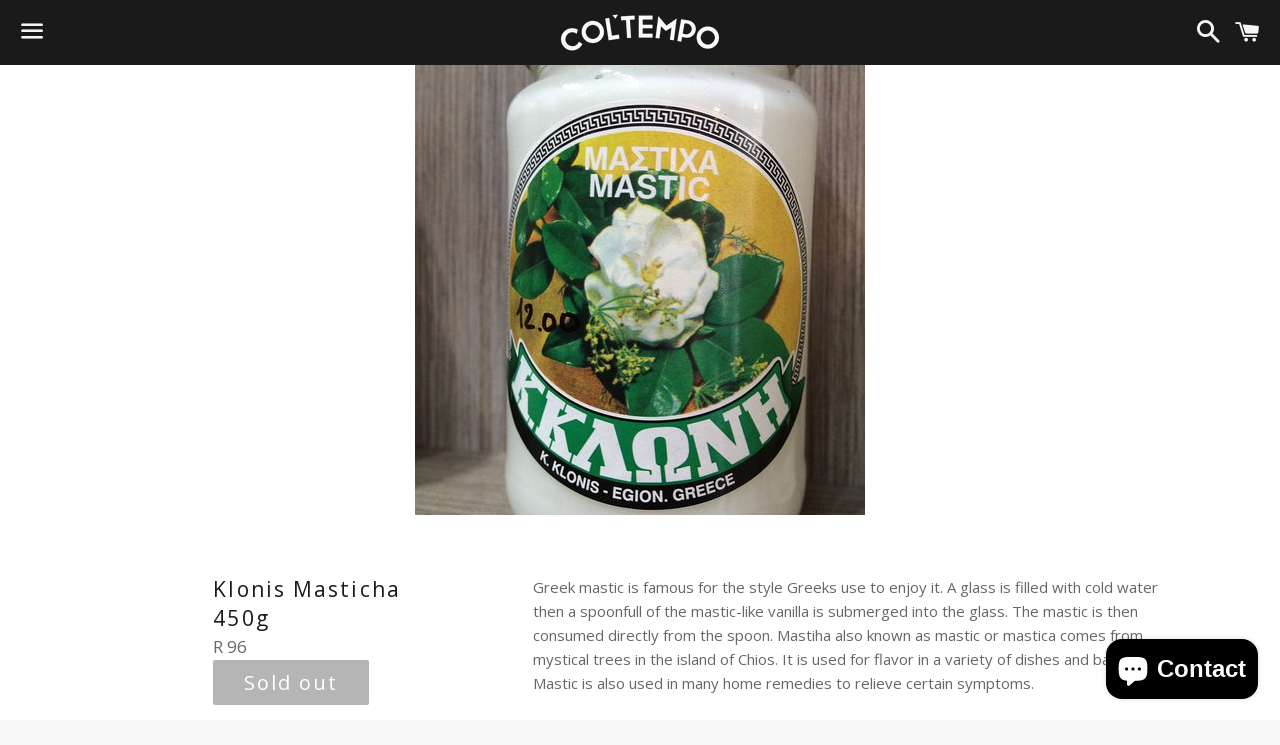

--- FILE ---
content_type: text/plain; charset=utf-8
request_url: https://sp-micro-proxy.b-cdn.net/micro?unique_id=coltempo.myshopify.com
body_size: 3526
content:
{"site":{"free_plan_limit_reached":false,"billing_status":null,"billing_active":true,"pricing_plan_required":false,"settings":{"proof_mobile_position":"Bottom","proof_desktop_position":"Bottom Left","proof_pop_size":"default","proof_start_delay_time":1,"proof_time_between":3,"proof_display_time":6,"proof_visible":false,"proof_cycle":true,"proof_mobile_enabled":true,"proof_desktop_enabled":true,"proof_tablet_enabled":null,"proof_locale":"en","proof_show_powered_by":false},"site_integrations":[],"events":[{"id":"62722733","created_at":null,"variables":{"first_name":"Someone","city":"Durban","province":"KwaZulu-Natal","province_code":"NL","country":"South Africa","country_code":"ZA","product_title":"Three Streams Oak Smoked Snoek Pate 150g"},"click_url":"https://coltempo.co.za/products/three-streams-oak-smoked-snoek-pate-150g","image_url":"https://cdn.shopify.com/s/files/1/1787/1021/products/smoked_snoek_pate.jpg?v=1571609235","product":{"id":"2646607","product_id":"3820992921688","title":"Three Streams Oak Smoked Snoek Pate 150g","created_at":"2019-06-14T07:07:16.000Z","updated_at":"2022-08-01T08:54:00.000Z","published_at":"2019-06-14T06:58:41.000Z"},"site_integration":{"id":"161892","enabled":false,"integration":{"name":"Shopify Purchase","handle":"shopify_api_purchase","pro":false},"template":{"id":"4","body":{"top":"{{first_name}} in {{city}}, {{province}} {{country}}","middle":"Purchased {{product_title}}"},"raw_body":"<top>{{first_name}} in {{city}}, {{province}} {{country}}</top><middle>Purchased {{product_title}}</middle>","locale":"en"}}},{"id":"62454398","created_at":null,"variables":{"first_name":"Someone","city":"Umhlanga Rocks","province":"KwaZulu-Natal","province_code":"NL","country":"South Africa","country_code":"ZA","product_title":"Col'tempo Gift Card"},"click_url":"https://coltempo.co.za/products/coltempo-gift-card","image_url":"https://cdn.shopify.com/s/files/1/1787/1021/products/e38bd83af578077b65a31424bd24d085_dc7bcf50-18f5-4190-93ee-a55c48c210ea.png?v=1590421558","product":{"id":"27849905","product_id":"4629020115032","title":"Col'tempo Gift Card","created_at":"2020-05-25T15:40:34.000Z","updated_at":"2025-11-19T12:04:00.129Z","published_at":"2020-05-25T15:33:23.000Z"},"site_integration":{"id":"161892","enabled":false,"integration":{"name":"Shopify Purchase","handle":"shopify_api_purchase","pro":false},"template":{"id":"4","body":{"top":"{{first_name}} in {{city}}, {{province}} {{country}}","middle":"Purchased {{product_title}}"},"raw_body":"<top>{{first_name}} in {{city}}, {{province}} {{country}}</top><middle>Purchased {{product_title}}</middle>","locale":"en"}}},{"id":"62421695","created_at":null,"variables":{"first_name":"Someone","city":"DURBAN","province":"KwaZulu-Natal","province_code":"NL","country":"South Africa","country_code":"ZA","product_title":"Iposea Capers with Stems 580g"},"click_url":"https://coltempo.co.za/products/iposea-capers-with-stems-580g","image_url":"https://cdn.shopify.com/s/files/1/1787/1021/products/Capers-with-stem-580ml.png?v=1571609241","product":{"id":"13518437","product_id":"4285430202456","title":"Iposea Capers with Stems 580g","created_at":"2019-10-17T13:39:49.000Z","updated_at":"2025-12-17T05:43:02.239Z","published_at":"2020-04-28T05:45:43.000Z"},"site_integration":{"id":"161892","enabled":false,"integration":{"name":"Shopify Purchase","handle":"shopify_api_purchase","pro":false},"template":{"id":"4","body":{"top":"{{first_name}} in {{city}}, {{province}} {{country}}","middle":"Purchased {{product_title}}"},"raw_body":"<top>{{first_name}} in {{city}}, {{province}} {{country}}</top><middle>Purchased {{product_title}}</middle>","locale":"en"}}},{"id":"62415494","created_at":null,"variables":{"first_name":"Someone","city":"Durban ","province":"KwaZulu-Natal","province_code":"NL","country":"South Africa","country_code":"ZA","product_title":"Frozen 12 Beef Meatballs in Neapolitian Sauce 300g (In store collection)"},"click_url":"https://coltempo.co.za/products/frozen-meatballs-300g","image_url":"https://cdn.shopify.com/s/files/1/1787/1021/products/Meatballs.jpg?v=1585839385","product":{"id":"24424418","product_id":"4559077048408","title":"Frozen 12 Beef Meatballs in Neapolitian Sauce 300g (In store collection)","created_at":"2020-04-02T13:19:22.000Z","updated_at":"2025-08-02T11:02:59.428Z","published_at":"2023-12-19T14:15:06.000Z"},"site_integration":{"id":"161892","enabled":false,"integration":{"name":"Shopify Purchase","handle":"shopify_api_purchase","pro":false},"template":{"id":"4","body":{"top":"{{first_name}} in {{city}}, {{province}} {{country}}","middle":"Purchased {{product_title}}"},"raw_body":"<top>{{first_name}} in {{city}}, {{province}} {{country}}</top><middle>Purchased {{product_title}}</middle>","locale":"en"}}},{"id":"62209894","created_at":null,"variables":{"first_name":"Someone","city":"Queenswood","province":"Gauteng","province_code":"GT","country":"South Africa","country_code":"ZA","product_title":"De Cecco Spaghettoni No 412     500g"},"click_url":"https://coltempo.co.za/products/de-cecco-spaghettoni-no-413-500g","image_url":"https://cdn.shopify.com/s/files/1/1787/1021/products/spaghetti-de-cecco.png?v=1592228600","product":{"id":"2626489","product_id":"2066511691864","title":"De Cecco Spaghettoni No 412     500g","created_at":"2019-04-25T06:52:16.000Z","updated_at":"2023-07-11T08:47:08.229Z","published_at":"2020-06-15T10:58:42.000Z"},"site_integration":{"id":"161892","enabled":false,"integration":{"name":"Shopify Purchase","handle":"shopify_api_purchase","pro":false},"template":{"id":"4","body":{"top":"{{first_name}} in {{city}}, {{province}} {{country}}","middle":"Purchased {{product_title}}"},"raw_body":"<top>{{first_name}} in {{city}}, {{province}} {{country}}</top><middle>Purchased {{product_title}}</middle>","locale":"en"}}},{"id":"60828752","created_at":null,"variables":{"first_name":"Someone","city":"Hibberdene","province":"KwaZulu-Natal","province_code":"NL","country":"South Africa","country_code":"ZA","product_title":"Chorizo 200g"},"click_url":"https://coltempo.co.za/products/chorizo","image_url":"https://cdn.shopify.com/s/files/1/1787/1021/products/chorizo_2d017342-4711-45be-95fe-b117b8607283.png?v=1586172961","product":{"id":"2617628","product_id":"9586977027","title":"Chorizo 200g","created_at":"2017-02-28T11:22:47.000Z","updated_at":"2025-08-03T11:03:36.057Z","published_at":"2022-03-30T13:53:25.000Z"},"site_integration":{"id":"161892","enabled":false,"integration":{"name":"Shopify Purchase","handle":"shopify_api_purchase","pro":false},"template":{"id":"4","body":{"top":"{{first_name}} in {{city}}, {{province}} {{country}}","middle":"Purchased {{product_title}}"},"raw_body":"<top>{{first_name}} in {{city}}, {{province}} {{country}}</top><middle>Purchased {{product_title}}</middle>","locale":"en"}}},{"id":"60612870","created_at":null,"variables":{"first_name":"Someone","city":"Pietermaritzburg","province":"KwaZulu-Natal","province_code":"NL","country":"South Africa","country_code":"ZA","product_title":"Salami Milano Whole Roll"},"click_url":"https://coltempo.co.za/products/salami-milano-whole-roll","image_url":"https://cdn.shopify.com/s/files/1/1787/1021/products/CONSTRUCTION.png?v=1586172994","product":{"id":"2644104","product_id":"9497300675","title":"Salami Milano Whole Roll","created_at":"2017-02-20T10:33:47.000Z","updated_at":"2025-11-27T12:05:01.568Z","published_at":"2017-02-20T10:28:00.000Z"},"site_integration":{"id":"161892","enabled":false,"integration":{"name":"Shopify Purchase","handle":"shopify_api_purchase","pro":false},"template":{"id":"4","body":{"top":"{{first_name}} in {{city}}, {{province}} {{country}}","middle":"Purchased {{product_title}}"},"raw_body":"<top>{{first_name}} in {{city}}, {{province}} {{country}}</top><middle>Purchased {{product_title}}</middle>","locale":"en"}}},{"id":"59994079","created_at":null,"variables":{"first_name":"Someone","city":"krugersdorp 1739","province":"Gauteng","province_code":"GT","country":"South Africa","country_code":"ZA","product_title":"Mutti Pizza Sauce 400g"},"click_url":"https://coltempo.co.za/products/mutti-pizza-sauce-400g","image_url":"https://cdn.shopify.com/s/files/1/1787/1021/products/Mutti-Pizza-sauce_092645ff-f59c-44b1-ba71-32447bf4d1a2.png?v=1588334272","product":{"id":"6397005","product_id":"4007636009048","title":"Mutti Pizza Sauce 400g","created_at":"2019-08-22T07:46:59.000Z","updated_at":"2026-01-27T09:09:42.778Z","published_at":"2019-08-22T07:44:04.000Z"},"site_integration":{"id":"161892","enabled":false,"integration":{"name":"Shopify Purchase","handle":"shopify_api_purchase","pro":false},"template":{"id":"4","body":{"top":"{{first_name}} in {{city}}, {{province}} {{country}}","middle":"Purchased {{product_title}}"},"raw_body":"<top>{{first_name}} in {{city}}, {{province}} {{country}}</top><middle>Purchased {{product_title}}</middle>","locale":"en"}}},{"id":"59860709","created_at":null,"variables":{"first_name":"Someone","city":"Durban","province":"KwaZulu-Natal","province_code":"NL","country":"South Africa","country_code":"ZA","product_title":"Pepperoni 200g"},"click_url":"https://coltempo.co.za/products/pepperoni-mini","image_url":"https://cdn.shopify.com/s/files/1/1787/1021/products/PEPPERONI.jpg?v=1571609221","product":{"id":"2643563","product_id":"9587377411","title":"Pepperoni 200g","created_at":"2017-02-28T12:09:11.000Z","updated_at":"2024-10-01T07:21:27.000Z","published_at":null},"site_integration":{"id":"161892","enabled":false,"integration":{"name":"Shopify Purchase","handle":"shopify_api_purchase","pro":false},"template":{"id":"4","body":{"top":"{{first_name}} in {{city}}, {{province}} {{country}}","middle":"Purchased {{product_title}}"},"raw_body":"<top>{{first_name}} in {{city}}, {{province}} {{country}}</top><middle>Purchased {{product_title}}</middle>","locale":"en"}}},{"id":"59057630","created_at":null,"variables":{"first_name":"Someone","city":"Durban","province":"KwaZulu-Natal","province_code":"NL","country":"South Africa","country_code":"ZA","product_title":"Auricchio Grana Padano 195g"},"click_url":"https://coltempo.co.za/products/auricchio-grana-padano-250g","image_url":"https://cdn.shopify.com/s/files/1/1787/1021/products/grana_padano.jpg?v=1571609235","product":{"id":"2614704","product_id":"2107584610392","title":"Auricchio Grana Padano 195g","created_at":"2019-05-30T11:02:48.000Z","updated_at":"2023-07-11T08:40:27.658Z","published_at":"2019-05-30T10:55:47.000Z"},"site_integration":{"id":"161892","enabled":false,"integration":{"name":"Shopify Purchase","handle":"shopify_api_purchase","pro":false},"template":{"id":"4","body":{"top":"{{first_name}} in {{city}}, {{province}} {{country}}","middle":"Purchased {{product_title}}"},"raw_body":"<top>{{first_name}} in {{city}}, {{province}} {{country}}</top><middle>Purchased {{product_title}}</middle>","locale":"en"}}},{"id":"59056280","created_at":null,"variables":{"first_name":"Someone","city":"VEREENIGING","province":"Gauteng","province_code":"GT","country":"South Africa","country_code":"ZA","product_title":"2 x Sourdough Pizza Bases (Frozen: In store collection)"},"click_url":"https://coltempo.co.za/products/2-x-sour-dough-pizza-bases-frozen","image_url":"https://cdn.shopify.com/s/files/1/1787/1021/products/pizza-bases_129388b7-d4ba-48f3-b2bb-524f8f2b1773.png?v=1586452395","product":{"id":"24687602","product_id":"4567211868248","title":"2 x Sourdough Pizza Bases (Frozen: In store collection)","created_at":"2020-04-09T16:59:04.000Z","updated_at":"2025-08-02T11:02:59.078Z","published_at":"2020-08-12T19:09:26.000Z"},"site_integration":{"id":"161892","enabled":false,"integration":{"name":"Shopify Purchase","handle":"shopify_api_purchase","pro":false},"template":{"id":"4","body":{"top":"{{first_name}} in {{city}}, {{province}} {{country}}","middle":"Purchased {{product_title}}"},"raw_body":"<top>{{first_name}} in {{city}}, {{province}} {{country}}</top><middle>Purchased {{product_title}}</middle>","locale":"en"}}},{"id":"58811505","created_at":null,"variables":{"first_name":"Someone","city":"Durban","province":"KwaZulu-Natal","province_code":"NL","country":"South Africa","country_code":"ZA","product_title":"Sourdough Ciabatta (In store collection)"},"click_url":"https://coltempo.co.za/products/frozen-sour-dough-ciabatta-bread","image_url":"https://cdn.shopify.com/s/files/1/1787/1021/products/BREAD.jpg?v=1586258826","product":{"id":"24605077","product_id":"4564359348312","title":"Sourdough Ciabatta (In store collection)","created_at":"2020-04-07T11:27:04.000Z","updated_at":"2025-08-02T11:03:01.368Z","published_at":"2020-04-18T15:56:55.000Z"},"site_integration":{"id":"161892","enabled":false,"integration":{"name":"Shopify Purchase","handle":"shopify_api_purchase","pro":false},"template":{"id":"4","body":{"top":"{{first_name}} in {{city}}, {{province}} {{country}}","middle":"Purchased {{product_title}}"},"raw_body":"<top>{{first_name}} in {{city}}, {{province}} {{country}}</top><middle>Purchased {{product_title}}</middle>","locale":"en"}}},{"id":"58642477","created_at":null,"variables":{"first_name":"Someone","city":"Durban","province":"KwaZulu-Natal","province_code":"NL","country":"South Africa","country_code":"ZA","product_title":"Granoro Arrabbiata Sauce 370g"},"click_url":"https://coltempo.co.za/products/granoro-arrabbiata-sauce-370g","image_url":"https://cdn.shopify.com/s/files/1/1787/1021/products/arrabbiata.jpg?v=1571609236","product":{"id":"2634695","product_id":"3923006980184","title":"Granoro Arrabbiata Sauce 370g","created_at":"2019-07-04T07:52:27.000Z","updated_at":"2026-01-27T06:27:19.841Z","published_at":"2019-07-04T07:45:17.000Z"},"site_integration":{"id":"161892","enabled":false,"integration":{"name":"Shopify Purchase","handle":"shopify_api_purchase","pro":false},"template":{"id":"4","body":{"top":"{{first_name}} in {{city}}, {{province}} {{country}}","middle":"Purchased {{product_title}}"},"raw_body":"<top>{{first_name}} in {{city}}, {{province}} {{country}}</top><middle>Purchased {{product_title}}</middle>","locale":"en"}}},{"id":"58613945","created_at":null,"variables":{"first_name":"Someone","city":"hillcrest","province":"KwaZulu-Natal","province_code":"NL","country":"South Africa","country_code":"ZA","product_title":"Coppa Ham Pre-sliced 90g"},"click_url":"https://coltempo.co.za/products/coppa-ham-pre-sliced","image_url":"https://cdn.shopify.com/s/files/1/1787/1021/products/90g-pkt-coppa_LOCAL.jpg?v=1571609220","product":{"id":"240947","product_id":"9471969411","title":"Coppa Ham Pre-sliced 90g","created_at":"2017-02-16T10:20:25.000Z","updated_at":"2025-08-02T11:02:59.980Z","published_at":"2017-02-16T08:20:00.000Z"},"site_integration":{"id":"161892","enabled":false,"integration":{"name":"Shopify Purchase","handle":"shopify_api_purchase","pro":false},"template":{"id":"4","body":{"top":"{{first_name}} in {{city}}, {{province}} {{country}}","middle":"Purchased {{product_title}}"},"raw_body":"<top>{{first_name}} in {{city}}, {{province}} {{country}}</top><middle>Purchased {{product_title}}</middle>","locale":"en"}}},{"id":"57348300","created_at":null,"variables":{"first_name":"Someone","city":"Umhlanga Rocks","province":"KwaZulu-Natal","province_code":"NL","country":"South Africa","country_code":"ZA","product_title":"Bresaola 100% Wagyu Beef 90g"},"click_url":"https://coltempo.co.za/products/bresaola-100-wagyu-beef-90g","image_url":"https://cdn.shopify.com/s/files/1/1787/1021/products/wague-bresaola.png?v=1586180421","product":{"id":"10468593","product_id":"4051750486104","title":"Bresaola 100% Wagyu Beef 90g","created_at":"2019-09-17T09:16:13.000Z","updated_at":"2023-12-12T08:55:57.000Z","published_at":null},"site_integration":{"id":"161892","enabled":false,"integration":{"name":"Shopify Purchase","handle":"shopify_api_purchase","pro":false},"template":{"id":"4","body":{"top":"{{first_name}} in {{city}}, {{province}} {{country}}","middle":"Purchased {{product_title}}"},"raw_body":"<top>{{first_name}} in {{city}}, {{province}} {{country}}</top><middle>Purchased {{product_title}}</middle>","locale":"en"}}},{"id":"56469174","created_at":null,"variables":{"first_name":"Someone","city":"La Lucia","province":"KwaZulu-Natal","province_code":"NL","country":"South Africa","country_code":"ZA","product_title":"Felino 200g"},"click_url":"https://coltempo.co.za/products/felino","image_url":"https://cdn.shopify.com/s/files/1/1787/1021/products/FELINO.jpg?v=1571609221","product":{"id":"2631305","product_id":"9587145475","title":"Felino 200g","created_at":"2017-02-28T11:34:37.000Z","updated_at":"2025-08-03T11:03:32.302Z","published_at":null},"site_integration":{"id":"161892","enabled":false,"integration":{"name":"Shopify Purchase","handle":"shopify_api_purchase","pro":false},"template":{"id":"4","body":{"top":"{{first_name}} in {{city}}, {{province}} {{country}}","middle":"Purchased {{product_title}}"},"raw_body":"<top>{{first_name}} in {{city}}, {{province}} {{country}}</top><middle>Purchased {{product_title}}</middle>","locale":"en"}}},{"id":"56442089","created_at":null,"variables":{"first_name":"Someone","city":"eThekwini","province":"KwaZulu-Natal","province_code":"NL","country":"South Africa","country_code":"ZA","product_title":"Milano 200g"},"click_url":"https://coltempo.co.za/products/milano-mini","image_url":"https://cdn.shopify.com/s/files/1/1787/1021/products/MILANO_MINI.jpg?v=1571609221","product":{"id":"2642732","product_id":"9587228803","title":"Milano 200g","created_at":"2017-02-28T11:37:51.000Z","updated_at":"2025-08-03T11:03:32.998Z","published_at":"2017-02-20T10:28:00.000Z"},"site_integration":{"id":"161892","enabled":false,"integration":{"name":"Shopify Purchase","handle":"shopify_api_purchase","pro":false},"template":{"id":"4","body":{"top":"{{first_name}} in {{city}}, {{province}} {{country}}","middle":"Purchased {{product_title}}"},"raw_body":"<top>{{first_name}} in {{city}}, {{province}} {{country}}</top><middle>Purchased {{product_title}}</middle>","locale":"en"}}},{"id":"55362707","created_at":null,"variables":{"first_name":"Someone","city":"Durban","province":"KwaZulu-Natal","province_code":"NL","country":"South Africa","country_code":"ZA","product_title":"Sanpellegrino Limonata 330ml"},"click_url":"https://coltempo.co.za/products/sanpellegrino-lemonata","image_url":"https://cdn.shopify.com/s/files/1/1787/1021/products/MIN_348827_CSA.jpg?v=1571609225","product":{"id":"348854","product_id":"1927274954840","title":"Sanpellegrino Limonata 330ml","created_at":"2018-12-13T13:50:24.000Z","updated_at":"2025-12-05T12:27:42.109Z","published_at":"2018-12-13T13:42:23.000Z"},"site_integration":{"id":"161892","enabled":false,"integration":{"name":"Shopify Purchase","handle":"shopify_api_purchase","pro":false},"template":{"id":"4","body":{"top":"{{first_name}} in {{city}}, {{province}} {{country}}","middle":"Purchased {{product_title}}"},"raw_body":"<top>{{first_name}} in {{city}}, {{province}} {{country}}</top><middle>Purchased {{product_title}}</middle>","locale":"en"}}},{"id":"55184563","created_at":null,"variables":{"first_name":"Someone","city":"Reservoir Hills","province":"KwaZulu-Natal","province_code":"NL","country":"South Africa","country_code":"ZA","product_title":"De Cecco Egg and Spinach Tagliatelle Pasta No 107   250g"},"click_url":"https://coltempo.co.za/products/de-cecco-egg-and-spinach-tagliatelle-pasta-no-107-250g","image_url":"https://cdn.shopify.com/s/files/1/1787/1021/products/tagliatelle_spinach.png?v=1571609232","product":{"id":"2623379","product_id":"2072374837336","title":"De Cecco Egg and Spinach Tagliatelle Pasta No 107   250g","created_at":"2019-04-29T07:49:16.000Z","updated_at":"2023-07-11T08:43:14.936Z","published_at":"2019-04-29T07:40:44.000Z"},"site_integration":{"id":"161892","enabled":false,"integration":{"name":"Shopify Purchase","handle":"shopify_api_purchase","pro":false},"template":{"id":"4","body":{"top":"{{first_name}} in {{city}}, {{province}} {{country}}","middle":"Purchased {{product_title}}"},"raw_body":"<top>{{first_name}} in {{city}}, {{province}} {{country}}</top><middle>Purchased {{product_title}}</middle>","locale":"en"}}},{"id":"55074582","created_at":null,"variables":{"first_name":"Someone","city":"Durban","province":"KwaZulu-Natal","province_code":"NL","country":"South Africa","country_code":"ZA","product_title":"Amaretto d'Italia Cookies 200g Matilde Vicenzi"},"click_url":"https://coltempo.co.za/products/amaretto-ditalia-cookies-200g-matilde-vicenzi","image_url":"https://cdn.shopify.com/s/files/1/1787/1021/products/b07pshvcmg-matilde-vicenzi-amaretto-d-italia-cookies-200gm-164171286-6vc0c.jpg?v=1589810252","product":{"id":"27313150","product_id":"4617508520024","title":"Amaretto d'Italia Cookies 200g Matilde Vicenzi","created_at":"2020-05-18T13:57:31.000Z","updated_at":"2022-08-01T08:54:37.000Z","published_at":"2020-05-18T13:54:50.000Z"},"site_integration":{"id":"161892","enabled":false,"integration":{"name":"Shopify Purchase","handle":"shopify_api_purchase","pro":false},"template":{"id":"4","body":{"top":"{{first_name}} in {{city}}, {{province}} {{country}}","middle":"Purchased {{product_title}}"},"raw_body":"<top>{{first_name}} in {{city}}, {{province}} {{country}}</top><middle>Purchased {{product_title}}</middle>","locale":"en"}}},{"id":"54650377","created_at":null,"variables":{"first_name":"Someone","city":"Durban","province":"KwaZulu-Natal","province_code":"NL","country":"South Africa","country_code":"ZA","product_title":"Sanpellegrino Limonata 330ml"},"click_url":"https://coltempo.co.za/products/sanpellegrino-lemonata","image_url":"https://cdn.shopify.com/s/files/1/1787/1021/products/MIN_348827_CSA.jpg?v=1571609225","product":{"id":"348854","product_id":"1927274954840","title":"Sanpellegrino Limonata 330ml","created_at":"2018-12-13T13:50:24.000Z","updated_at":"2025-12-05T12:27:42.109Z","published_at":"2018-12-13T13:42:23.000Z"},"site_integration":{"id":"161892","enabled":false,"integration":{"name":"Shopify Purchase","handle":"shopify_api_purchase","pro":false},"template":{"id":"4","body":{"top":"{{first_name}} in {{city}}, {{province}} {{country}}","middle":"Purchased {{product_title}}"},"raw_body":"<top>{{first_name}} in {{city}}, {{province}} {{country}}</top><middle>Purchased {{product_title}}</middle>","locale":"en"}}},{"id":"54287473","created_at":null,"variables":{"first_name":"Someone","city":"Durban","province":"KwaZulu-Natal","province_code":"NL","country":"South Africa","country_code":"ZA","product_title":"Abruzzo 200g"},"click_url":"https://coltempo.co.za/products/abruzzo-salami","image_url":"https://cdn.shopify.com/s/files/1/1787/1021/products/ABRUZZO.jpg?v=1571609221","product":{"id":"2612801","product_id":"9586957315","title":"Abruzzo 200g","created_at":"2017-02-28T11:16:59.000Z","updated_at":"2024-10-01T07:22:07.000Z","published_at":null},"site_integration":{"id":"161892","enabled":false,"integration":{"name":"Shopify Purchase","handle":"shopify_api_purchase","pro":false},"template":{"id":"4","body":{"top":"{{first_name}} in {{city}}, {{province}} {{country}}","middle":"Purchased {{product_title}}"},"raw_body":"<top>{{first_name}} in {{city}}, {{province}} {{country}}</top><middle>Purchased {{product_title}}</middle>","locale":"en"}}},{"id":"53520915","created_at":null,"variables":{"first_name":"Someone","city":"Durban","province":"KwaZulu-Natal","province_code":"NL","country":"South Africa","country_code":"ZA","product_title":"Bresaola Pre-sliced 90g"},"click_url":"https://coltempo.co.za/products/bresaola-pre-sliced","image_url":"https://cdn.shopify.com/s/files/1/1787/1021/products/90g-pkt-bresaola_LOCAL.jpg?v=1571609221","product":{"id":"348856","product_id":"9472169859","title":"Bresaola Pre-sliced 90g","created_at":"2017-02-16T11:42:15.000Z","updated_at":"2025-08-02T11:03:00.149Z","published_at":"2017-02-16T08:20:00.000Z"},"site_integration":{"id":"161892","enabled":false,"integration":{"name":"Shopify Purchase","handle":"shopify_api_purchase","pro":false},"template":{"id":"4","body":{"top":"{{first_name}} in {{city}}, {{province}} {{country}}","middle":"Purchased {{product_title}}"},"raw_body":"<top>{{first_name}} in {{city}}, {{province}} {{country}}</top><middle>Purchased {{product_title}}</middle>","locale":"en"}}},{"id":"53376667","created_at":null,"variables":{"first_name":"Someone","city":"Hibberdene","province":"KwaZulu-Natal","province_code":"NL","country":"South Africa","country_code":"ZA","product_title":"Parmigiano Reggiano Zanetti 150g"},"click_url":"https://coltempo.co.za/products/parmigiano-reggiano-zanetti-150g","image_url":"https://cdn.shopify.com/s/files/1/1787/1021/products/par.jpg?v=1586438298","product":{"id":"24684577","product_id":"4566822649944","title":"Parmigiano Reggiano Zanetti 150g","created_at":"2020-04-09T13:18:16.000Z","updated_at":"2026-01-17T12:37:59.205Z","published_at":"2020-04-09T12:39:03.000Z"},"site_integration":{"id":"161892","enabled":false,"integration":{"name":"Shopify Purchase","handle":"shopify_api_purchase","pro":false},"template":{"id":"4","body":{"top":"{{first_name}} in {{city}}, {{province}} {{country}}","middle":"Purchased {{product_title}}"},"raw_body":"<top>{{first_name}} in {{city}}, {{province}} {{country}}</top><middle>Purchased {{product_title}}</middle>","locale":"en"}}},{"id":"53285464","created_at":null,"variables":{"first_name":"Someone","city":"Claremont","province":"Western Cape","province_code":"WC","country":"South Africa","country_code":"ZA","product_title":"Coppa Ham Pre-sliced 90g"},"click_url":"https://coltempo.co.za/products/coppa-ham-pre-sliced","image_url":"https://cdn.shopify.com/s/files/1/1787/1021/products/90g-pkt-coppa_LOCAL.jpg?v=1571609220","product":{"id":"240947","product_id":"9471969411","title":"Coppa Ham Pre-sliced 90g","created_at":"2017-02-16T10:20:25.000Z","updated_at":"2025-08-02T11:02:59.980Z","published_at":"2017-02-16T08:20:00.000Z"},"site_integration":{"id":"161892","enabled":false,"integration":{"name":"Shopify Purchase","handle":"shopify_api_purchase","pro":false},"template":{"id":"4","body":{"top":"{{first_name}} in {{city}}, {{province}} {{country}}","middle":"Purchased {{product_title}}"},"raw_body":"<top>{{first_name}} in {{city}}, {{province}} {{country}}</top><middle>Purchased {{product_title}}</middle>","locale":"en"}}}]}}